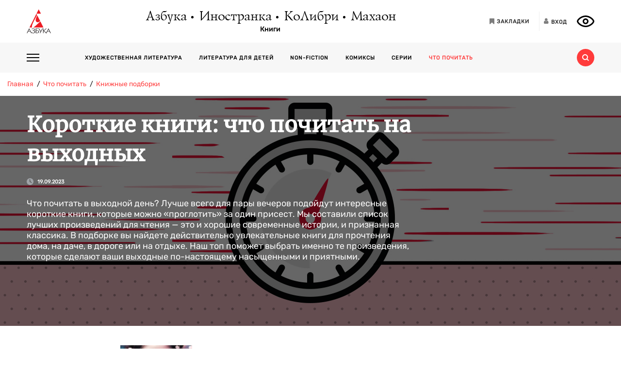

--- FILE ---
content_type: text/html; charset=utf-8
request_url: https://azbooka.ru/articles/korotkie-knigi-chto-mozhno-prochest-za-vykhodnye
body_size: 26051
content:
<!DOCTYPE html>
<html lang="ru">
<head>
    <meta http-equiv="X-UA-Compatible" content="IE=edge,chrome=1">
    <meta charset="utf-8">
    <link rel="icon" href="/favicon.ico">
    <link rel="icon" href="/favicon.svg" type="image/svg+xml">
    <link rel="apple-touch-icon" href="/favicon_180x180.png">
    <meta name="viewport" content="width=device-width,height=device-height initial-scale=1.0, minimum-scale=1.0, maximum-scale=1.0">
    <title data-rh="true">Короткие интересные книги: что почитать на выходных | Издательство «Азбука»</title><meta data-rh="true" http-equiv="Content-Type" content="text/html; charset=utf-8"/><meta data-rh="true" name="description" content="Интересные короткие книги, которые подойдут для отдыха или дороги. В подборке книг от издательства «Азбука» вы найдете как признанную классику, так и лучшие новые произведения. Хотите выбрать что-то особенное для чтения? Мы собрали для вас топ изданий, среди которых легко найти самые лучшие книги для прочтения."/><meta data-rh="true" property="og:type" content="website"/><meta data-rh="true" property="og:locale" content="ru_RU"/><meta data-rh="true" property="og:site_name" content="Azbooka.ru"/><meta data-rh="true" property="og:image" content="https://api.azbooka.ru/upload/iblock/22a/h4093x5n72iurie00c6w2jjgcng6zbqb.jpg"/><meta data-rh="true" property="og:description" content="Интересные короткие книги, которые подойдут для отдыха или дороги. В подборке книг от издательства «Азбука» вы найдете как признанную классику, так и лучшие новые произведения. Хотите выбрать что-то особенное для чтения? Мы собрали для вас топ изданий, среди которых легко найти самые лучшие книги для прочтения."/><meta data-rh="true" property="og:title" content="Короткие интересные книги: что почитать на выходных | Издательство «Азбука»"/><meta data-rh="true" property="og:url" content="https://azbooka.ru/articles/korotkie-knigi-chto-mozhno-prochest-za-vykhodnye"/><meta data-rh="true" property="og:image:width" content="1020"/><meta data-rh="true" property="og:image:height" content="560"/><meta data-rh="true" name="copyright" lang="ru" content="Издательство АЗБУКА"/><link data-rh="true" rel="image_src" href="https://api.azbooka.ru/upload/iblock/22a/h4093x5n72iurie00c6w2jjgcng6zbqb.jpg"/><link data-rh="true" rel="canonical" href="https://azbooka.ru/articles/korotkie-knigi-chto-mozhno-prochest-za-vykhodnye"/>
    <link href="https://cdnjs.cloudflare.com/ajax/libs/Swiper/4.3.5/css/swiper.min.css" rel="stylesheet">
    <link href="/fonts/stylesheet.css" rel="stylesheet">
    <link rel="stylesheet" type="text/css" href="/css/desktop.77acd29f.css">
    <!-- VK pixel -->
    <script type="text/javascript">!function(){var t=document.createElement("script");t.type="text/javascript",t.async=!0,t.src="https://vk.com/js/api/openapi.js?162",t.onload=function(){VK.Retargeting.Init("VK-RTRG-420760-aGoUp"),VK.Retargeting.Hit()},document.head.appendChild(t)}();</script><noscript><img src="https://vk.com/rtrg?p=VK-RTRG-420760-aGoUp" style="position:fixed; left:-999px;" alt=""/></noscript>
    <!-- Top.Mail.Ru counter -->
    <script type="text/javascript">
        var _tmr = window._tmr || (window._tmr = []);
        _tmr.push({id: "3292093", type: "pageView", start: (new Date()).getTime()});
        (function (d, w, id) {
            if (d.getElementById(id)) return;
            var ts = d.createElement("script"); ts.type = "text/javascript"; ts.async = true; ts.id = id;
            ts.src = "https://top-fwz1.mail.ru/js/code.js";
            var f = function () {var s = d.getElementsByTagName("script")[0]; s.parentNode.insertBefore(ts, s);};
            if (w.opera == "[object Opera]") { d.addEventListener("DOMContentLoaded", f, false); } else { f(); }
        })(document, window, "tmr-code");
    </script>
    <noscript><div><img src="https://top-fwz1.mail.ru/counter?id=3292093;js=na" style="position:absolute;left:-9999px;" alt="Top.Mail.Ru" /></div></noscript>
    <!-- /Top.Mail.Ru counter -->
    <script src="https://yastatic.net/share2/share.js" async></script>
    <!-- Yandex.Metrika counter -->
    <script type="text/javascript" >
      (function(m,e,t,r,i,k,a){m[i]=m[i]||function(){(m[i].a=m[i].a||[]).push(arguments)};
        m[i].l=1*new Date();
        for (var j = 0; j < document.scripts.length; j++) {if (document.scripts[j].src === r) { return; }}
        k=e.createElement(t),a=e.getElementsByTagName(t)[0],k.async=1,k.src=r,a.parentNode.insertBefore(k,a)})
      (window, document, "script", "https://mc.yandex.ru/metrika/tag.js", "ym");

      ym(48824048, "init", {
        clickmap:true,
        trackLinks:true,
        accurateTrackBounce:true,
        webvisor:true
      });
    </script>
    <noscript><div><img src="https://mc.yandex.ru/watch/48824048" style="position:absolute; left:-9999px;" alt="" /></div></noscript>
    <!-- /Yandex.Metrika counter -->
</head>
<body>
<div id="root"><div><header class="JsutAqD7" itemscope="" itemType="http://schema.org/WPHeader"><meta itemProp="headline" content="Издательство АЗБУКА»"/><meta itemProp="description" content="Издательство АЗБУКА — одно из крупнейших издательств в России. Ежегодно выпускает более 100 книжных серий и отдельных проектов. В издательскую группу «Издательство АЗБУКА» входят четыре издательства: «Азбука», «Иностранка», «КоЛибри» и «Махаон». Поможем выбрать книгу, с которой можно с удовольствием и пользой провести время!"/><div class="eD3Zu5rZ dMneq7x0"><div class="lBYu8xOB"><a rel="noreferrer" class="_2WKFuRlb" href="/"></a><div class="JrRlFVMc"><div><div class="_1p4MtjAL" itemscope="" itemType="https://schema.org/Organization"><a itemProp="logo" href="/catalog/azbuka/">Азбука</a><a itemProp="logo" href="/catalog/inostranka/">Иностранка</a><a itemProp="logo" href="/catalog/kolibri/">КоЛибри</a><a itemProp="logo" href="/catalog/makhaon/">Махаон</a></div><a class="fFwSTD01" href="/catalog/">Книги</a></div></div><div class=" _2PiV0czx _1fezsTFJ"><a class="_1sfggujW" href="/favorites/"><span aria-hidden="true" class="fa fa-bookmark"></span><span class="_20Lflpzk">Закладки</span></a><button type="button" class="_2145rhW0"><span aria-hidden="true" class="fa fa-user"></span><span class="_1IPHGIc1">Вход</span></button><button type="button" class="oHZK99I9" aria-label="Открыть панель версии для слабовидящих" aria-controls="accessibility-panel"></button></div></div></div><div class="_3KSdNejT"><div class="eD3Zu5rZ"><div class="_37lk4s3n"><div class="_2zyUWpFb"><div class="_18OOmH2Q"><span></span></div><div><nav class="_1kGJsbjJ" itemscope="" itemType="http://schema.org/SiteNavigationElement"><ul class="_2bND0g_b"><li><a class="_11jJzfQc" itemProp="url" href="/">Главная</a></li><li class="_1F8CCvBT"><div class="_3JY41aDK"><img loading="lazy" src="/images/arr-down-black.svg" alt="" class=""/></div><a itemProp="url" class="_11jJzfQc" href="/catalog/">Книги</a><ul class="_2RAlpQO_"><li class="_1F8CCvBT"><div class="_3JY41aDK"><img loading="lazy" src="/images/arr-down-black.svg" alt="" class=""/></div><a class="_11jJzfQc" itemProp="url" href="/catalog/all/khudozhestvennaya-literatura-f6388209/">Художественная литература</a><ul class="_2RAlpQO_"><li><a class="_11jJzfQc" itemProp="url" href="/catalog/all/khudozhestvennaya-literatura-f6388209/novinki/">Новинки художественной литературы</a></li><li><a class="_11jJzfQc" itemProp="url" href="/catalog/all/khudozhestvennaya-literatura-f6388209/skoro-khudozhestvennaya-literatura/">Скоро: художественная литература</a></li><li><a class="_11jJzfQc" itemProp="url" href="/catalog/all/khudozhestvennaya-literatura-f6388209/azbuka-klassika-fbc27273/">Азбука-классика</a></li><li><a class="_11jJzfQc" itemProp="url" href="/catalog/all/khudozhestvennaya-literatura-f6388209/detektivy-i-trillery-a7235ba5/">Детективы и триллеры</a></li><li><a class="_11jJzfQc" itemProp="url" href="/catalog/all/khudozhestvennaya-literatura-f6388209/zarubezhnaya-literatura-d6e8ae3d/">Зарубежная литература</a></li><li><a class="_11jJzfQc" itemProp="url" href="/catalog/all/khudozhestvennaya-literatura-f6388209/russkaya-literatura-503c5fb5/">Русская литература</a></li><li><a class="_11jJzfQc" itemProp="url" href="/catalog/all/khudozhestvennaya-literatura-f6388209/fantastika-fentezi-11e0cde3/">Фантастика/Фэнтези</a></li></ul></li><li class="_1F8CCvBT"><div class="_3JY41aDK"><img loading="lazy" src="/images/arr-down-black.svg" alt="" class=""/></div><a class="_11jJzfQc" itemProp="url" href="/catalog/all/literatura-dlya-detey-f1d869b1/">Литература для детей</a><ul class="_2RAlpQO_"><li><a class="_11jJzfQc" itemProp="url" href="/catalog/all/literatura-dlya-detey-f1d869b1/skoro-literatura-dlya-detey/">Скоро: литература для детей</a></li><li><a class="_11jJzfQc" itemProp="url" href="/catalog/all/literatura-dlya-detey-f1d869b1/novye-knigi-dlya-detey/">Новые книги для детей</a></li><li><a class="_11jJzfQc" itemProp="url" href="/catalog/all/literatura-dlya-detey-f1d869b1/dlya-samyh-malenkih/">Для самых маленьких (0-3)</a></li><li><a class="_11jJzfQc" itemProp="url" href="/catalog/all/literatura-dlya-detey-f1d869b1/detskaya-hudozhestvennaya-literatura/">Детская художественная литература</a></li><li><a class="_11jJzfQc" itemProp="url" href="/catalog/all/literatura-dlya-detey-f1d869b1/razvivayushchaya-literatura-dlya-detej/">Развивающая и познавательная литература</a></li><li><a class="_11jJzfQc" itemProp="url" href="/catalog/all/literatura-dlya-detey-f1d869b1/detskoe-tvorchestvo-i-dosug/">Детское творчество и досуг</a></li><li><a class="_11jJzfQc" itemProp="url" href="/catalog/all/literatura-dlya-detey-f1d869b1/ehnciklopedii-dlya-detej/">Энциклопедии</a></li><li><a class="_11jJzfQc" itemProp="url" href="/catalog/all/literatura-dlya-detey-f1d869b1/knigi-dlya-roditeley/">Книги для родителей</a></li></ul></li><li class="_1F8CCvBT"><div class="_3JY41aDK"><img loading="lazy" src="/images/arr-down-black.svg" alt="" class=""/></div><a class="_11jJzfQc" itemProp="url" href="/catalog/all/non-fiction-027b11fd/">Non-fiction</a><ul class="_2RAlpQO_"><li><a class="_11jJzfQc" itemProp="url" href="/catalog/all/non-fiction-027b11fd/novinki-non-fiction/">Новинки non-fiction</a></li><li><a class="_11jJzfQc" itemProp="url" href="/catalog/all/non-fiction-027b11fd/skoro-non-fiction/">Скоро: non-fiction</a></li><li><a class="_11jJzfQc" itemProp="url" href="/catalog/all/non-fiction-027b11fd/azbuka-klassika-non-fiction-acb64bdf/">Азбука-Классика. Non-fiction</a></li><li><a class="_11jJzfQc" itemProp="url" href="/catalog/all/non-fiction-027b11fd/biznes-knigi-c14faa84/">Бизнес-книги</a></li><li><a class="_11jJzfQc" itemProp="url" href="/catalog/all/non-fiction-027b11fd/biografii-i-memuary-94198ee8/">Биографии и мемуары</a></li><li><a class="_11jJzfQc" itemProp="url" href="/catalog/all/non-fiction-027b11fd/istoriya-3abd18a3/">История</a></li><li><a class="_11jJzfQc" itemProp="url" href="/catalog/all/non-fiction-027b11fd/kulinariya-cfe66e93/">Кулинария</a></li><li><a class="_11jJzfQc" itemProp="url" href="/catalog/all/non-fiction-027b11fd/kultura-i-iskusstvo-bb8ba6dc/">Культура и искусство</a></li><li><a class="_11jJzfQc" itemProp="url" href="/catalog/all/non-fiction-027b11fd/nauchno-populyarnye-knigi-f03ee227/">Научно-популярные книги</a></li><li><a class="_11jJzfQc" itemProp="url" href="/catalog/all/non-fiction-027b11fd/samorazvitie-lichnostnyy-rost-42c07505/">Саморазвитие, личностный рост</a></li><li><a class="_11jJzfQc" itemProp="url" href="/catalog/all/non-fiction-027b11fd/stil-zhizni-0aab2e90/">Стиль жизни</a></li><li><a class="_11jJzfQc" itemProp="url" href="/catalog/all/non-fiction-027b11fd/tvorchestvo-b8f1d6cb/">Творчество</a></li></ul></li><li class="_1F8CCvBT"><div class="_3JY41aDK"><img loading="lazy" src="/images/arr-down-black.svg" alt="" class=""/></div><a class="_11jJzfQc" itemProp="url" href="/catalog/all/komiksy-abdc59bc/">Комиксы</a><ul class="_2RAlpQO_"><li><a class="_11jJzfQc" itemProp="url" href="/catalog/all/komiksy-abdc59bc/novye-komiksy/">Новые комиксы и манга</a></li><li><a class="_11jJzfQc" itemProp="url" href="/catalog/all/komiksy-abdc59bc/skoro-komiksy/">Скоро: комиксы и манга</a></li><li><a class="_11jJzfQc" itemProp="url" href="/catalog/all/komiksy-abdc59bc/dc-comics-3c0f9a29/">DC Comics</a></li><li><a class="_11jJzfQc" itemProp="url" href="/catalog/all/komiksy-abdc59bc/komiksy-c7d18f9a/">Комиксы</a></li><li><a class="_11jJzfQc" itemProp="url" href="/catalog/all/komiksy-abdc59bc/manga-2234b95a/">Манга</a></li></ul></li><li class="_1F8CCvBT"><a class="_11jJzfQc" itemProp="url" href="/catalog/all/arkhiv-d5beb4bc/">Архив</a><ul class="_2RAlpQO_"></ul></li></ul></li><li><a class="_11jJzfQc" itemProp="url" href="/authors/">Наши авторы</a></li><li><a class="_11jJzfQc" itemProp="url" href="/series/">Серии</a></li><li><a class="_11jJzfQc" itemProp="url" href="/buybooks/">Где купить</a></li><li><a class="_11jJzfQc" itemProp="url" href="/articles/">Что почитать</a></li><li><a class="_11jJzfQc" itemProp="url" href="/news/">Новости</a></li><li><a class="_11jJzfQc" itemProp="url" href="/about/">О нас</a></li><li><a class="_11jJzfQc" itemProp="url" href="/newauthors/">Новым авторам</a></li><li><a class="_11jJzfQc" itemProp="url" href="/libraries/">Библиотекам</a></li><li><a class="_11jJzfQc" href="https://certification.atticus-group.ru/" target="_blank" rel="nofollow noopener noreferrer" itemProp="url">Сертификация</a></li></ul><div class=" _2PiV0czx _1fezsTFJ"><a class="_1sfggujW" href="/favorites/"><span aria-hidden="true" class="fa fa-bookmark"></span><span class="_20Lflpzk">Закладки</span></a><button type="button" class="_2145rhW0"><span aria-hidden="true" class="fa fa-user"></span><span class="_1IPHGIc1">Вход</span></button><button type="button" class="oHZK99I9" aria-label="Открыть панель версии для слабовидящих" aria-controls="accessibility-panel"></button></div></nav></div></div><div class="_Rp3ssbh"><a class="_1fxfwRgm _3aWGo50V _26GtNnR5" href="/catalog/">Каталог</a><div class="u_hJFg86"><a class="_1fxfwRgm _3aWGo50V" href="/catalog/all/khudozhestvennaya-literatura-f6388209/">Художественная литература</a></div><div class="u_hJFg86"><a class="_1fxfwRgm _3aWGo50V" href="/catalog/all/literatura-dlya-detey-f1d869b1/">Литература для детей</a></div><div class="u_hJFg86"><a class="_1fxfwRgm _3aWGo50V" href="/catalog/all/non-fiction-027b11fd/">Non-fiction</a></div><div class="u_hJFg86"><a class="_1fxfwRgm _3aWGo50V" href="/catalog/all/komiksy-abdc59bc/">Комиксы</a></div><a class="_1fxfwRgm _3aWGo50V _21M4q9sw" href="/authors/">Наши авторы</a><a class="_1fxfwRgm _3aWGo50V _3sdBXThh" href="/series/">Серии</a><a aria-current="page" class="_1fxfwRgm _3aWGo50V _2BEoGC5t _2RW3Fkct _17cBFc1l" href="/articles/">Что почитать</a></div><div class="_3OsRxMlR"><div class="_2kQ2fobG"><form><div class="_1ckvdC0a"><input type="text" placeholder="Введите ваш запрос" name="search" required="" value="" class=""/></div></form><button type="button" class=""><svg width="14" height="14" viewBox="0 0 14 14" version="1.1"><path id="path0_fill" fill-rule="evenodd" fill="#FF3B3B" d="M 10.8496 9.5343C 11.5742 8.54297 12 7.32141 12 6C 12 2.68628 9.31445 0 6 0C 2.68555 0 0 2.68628 0 6C 0 9.31372 2.68555 12 6 12C 7.32227 12 8.54297 11.5729 9.53516 10.849L 9.6582 10.9723L 12.0273 13.3425L 12.6855 14L 14 12.6852L 13.3418 12.0277L 10.9727 9.65747L 10.8496 9.5343ZM 6 10C 8.20898 10 10 8.20911 10 6C 10 3.79089 8.20898 2 6 2C 3.79102 2 2 3.79089 2 6C 2 8.20911 3.79102 10 6 10Z"></path></svg></button></div><div class="_2Ixr5OS1"><div><div class="_31E6KRrR">Ничего не найдено</div><p>Попробуйте изменить запрос</p></div></div></div></div></div></div></header><div itemscope="" itemType="https://schema.org/Article"><div class="_24vhRgpc"><div class="_29twt3-L"><ol class="jqgfgB7g" itemscope="" itemType="https://schema.org/BreadcrumbList"><li class="_5U25YXII" itemProp="itemListElement" itemscope="" itemType="https://schema.org/ListItem"><a itemProp="item" class="_3_l-2Gi4" href="/"><span itemProp="name">Главная</span><meta itemProp="url" content="/"/></a><meta itemProp="position" content="1"/></li><li class="_5U25YXII" itemProp="itemListElement" itemscope="" itemType="https://schema.org/ListItem"><a itemProp="item" class="_3_l-2Gi4" href="/articles/"><span itemProp="name">Что почитать</span><meta itemProp="url" content="/articles/"/></a><meta itemProp="position" content="2"/></li><li class="_5U25YXII" itemProp="itemListElement" itemscope="" itemType="https://schema.org/ListItem"><a itemProp="item" class="_3_l-2Gi4" href="/articles/?type=books"><span itemProp="name">Книжные подборки</span><meta itemProp="url" content="/articles/?type=books"/></a><meta itemProp="position" content="3"/></li><li class="_5U25YXII" itemProp="itemListElement" itemscope="" itemType="https://schema.org/ListItem"><span itemProp="item"><span itemProp="name ">✍Короткие книги: что почитать на выходных</span></span><meta itemProp="position" content="4"/></li></ol></div></div><div class="_12p98vcx" style="background-image:url(https://api.azbooka.ru/upload/iblock/a5b/clel70e3qkfvlwafoqcch2cscyf5dqz2.jpg)"><meta itemProp="image" content="https://api.azbooka.ru/upload/iblock/a5b/clel70e3qkfvlwafoqcch2cscyf5dqz2.jpg"/><div class="eD3Zu5rZ _1zEQg4Mn"><div class="_3C_Wl16i"><div class="_2ck_vriR"><div class="_3eBjzcoM"><h1 class="_1i6kKB1n" itemProp="name">Короткие книги: что почитать на выходных</h1><meta itemProp="headline" content="Короткие книги: что почитать на выходных"/><div class="_1zc3uJ22"><span><span class="_26Ucwo3P"><svg width="14" height="14" viewBox="0 0 14 14" version="1.1"><path id="path0_fill" fill-rule="evenodd" fill="#9FA3A7" d="M 7 0C 3.12731 0 0 3.12731 0 7C 0 10.8727 3.12731 14 7 14C 10.8727 14 14 10.8727 14 7C 14 3.12731 10.8727 0 7 0ZM 10.0956 10.0949L 6.36871 7.98843C 6.30389 7.93981 6.23908 7.8912 6.17426 7.82639C 5.94741 7.59954 5.83398 7.29167 5.83398 7L 5.83398 1.75L 7.00065 1.75L 8.0701 6.41667L 10.9219 9.26852L 10.0956 10.0949Z"></path></svg></span> <time itemProp="datePublished" dateTime="2023-09-19T18:36:00+03:00">19.09.2023</time><meta itemProp="dateModified" content="2025-10-23T12:36:09+03:00"/></span></div><div itemProp="description" class="_1rUPOV8a">Что почитать в выходной день? Лучше всего для пары вечеров подойдут интересные короткие книги, которые можно «проглотить» за один присест. Мы составили список лучших произведений для чтения — это и хорошие современные истории, и признанная классика. В подборке вы найдете действительно увлекательные книги для прочтения дома, на даче, в дороге или на отдыхе. Наш топ поможет выбрать именно те произведения, которые сделают ваши выходные по-настоящему насыщенными и приятными.</div><div><div class="_3wAkmlxJ oiSORAJ9"><div data-bare="true"></div></div></div><figure class="Ybif22vc"></figure></div></div></div></div></div><div class="eD3Zu5rZ"><div class="tkBajQBF"><ul class="_3dFCBWdb"><li class="HzCVSfER" itemscope="" itemType="https://schema.org/Book"><div class="_16HlVEY3">1</div><div class="_2uFFzrpn"><a itemProp="url" href="/books/boginya"><img loading="lazy" src="https://api.azbooka.ru/upload/resize_cache/iblock/bea/172_270_240cd750bba9870f18aada2478b24840a/xos08rmn5yj0njy1b7w822u5c15auyhd.jpg" alt="Богиня" title="Богиня" itemProp="image"/></a></div><div class="_2O9nb3_9"><a class="eLee5036" itemProp="url" href="/books/boginya"><h3>Богиня</h3></a><div class="_2AIjOnwd" itemProp="description">Юкио Мисима — один из самых заметных японских писателей XX века, автор, чьи произведения соединяют изысканную художественную форму и глубокие философские размышления. Его короткий роман «Богиня» — прекрасная возможность познакомиться с творчеством мастера в камерном, но выразительном формате.<br>
 <br>
 В центре истории — отец семейства, одержимый стремлением превратить сначала свою жену, а затем дочь в воплощение идеальной красоты. Его желание создать совершенный образ заставляет героев — и вместе с ними читателей — задуматься о природе страсти, иллюзий и человеческой одержимости.<br>
 <br>
«Богиня» — это тонкое исследование отношений, в которых граница между реальностью и фантазией стирается, а красота превращается в испытание. Книга, несмотря на свой небольшой объем, оставляет яркий след и позволяет почувствовать уникальный стиль Мисимы, где художественный текст способен стать поводом для серьезного размышления о человеческой природе.</div></div></li><li class="HzCVSfER" itemscope="" itemType="https://schema.org/Book"><div class="_16HlVEY3">2</div><div class="_2uFFzrpn"><a itemProp="url" href="/books/sinyaya-kniga-nebo"><img loading="lazy" src="https://api.azbooka.ru/upload/resize_cache/iblock/c2c/172_270_240cd750bba9870f18aada2478b24840a/mkfyqu2ksep3t60jd7xeo8y1od2dnboe.jpg" alt="Синяя книга Нэбо" title="Синяя книга Нэбо" itemProp="image"/></a></div><div class="_2O9nb3_9"><a class="eLee5036" itemProp="url" href="/books/sinyaya-kniga-nebo"><h3>Синяя книга Нэбо</h3></a><div class="_2AIjOnwd" itemProp="description">Манон Стеффан Рос — одна из самых заметных современных валлийских писательниц, обладательница престижной литературной премии Yoto Carnegie Medal. Её роман «Синяя книга Нэбо» — камерное и вместе с тем сильное произведение, которое можно прочесть за несколько вечеров, при этом оно оставляет долгое послевкусие.<br>
 <br>
 Действие книги разворачивается после глобальной катастрофы. Мир рухнул, привычные структуры исчезли. На обломках цивилизации остаются мать с детьми. Их история — это рассказ о выживании, одиночестве и хрупкой надежде. «Синяя книга Нэбо» наполнена тишиной и тревогой постапокалиптического пейзажа. Здесь прошлое и настоящее переплетаются в воспоминаниях, а будущее кажется зыбким и неопределенным.<br>
 <br>
Это книга о человеческой стойкости, материнской любви и силе памяти, которая помогает сохранять человечность даже в самых безысходных обстоятельствах. «Синяя книга Нэбо» заслуживает внимания читателей, ищущих не просто сюжет, а многогранное и вдумчивое художественное высказывание о жизни и её загадках. Ее чтение станет значимым опытом, способным расширить взгляды и задуматься о том, что действительно важно в жизни.</div></div></li><li class="HzCVSfER" itemscope="" itemType="https://schema.org/Book"><div class="_16HlVEY3">3</div><div class="_2uFFzrpn"><a itemProp="url" href="/books/proschanie-s-kotom"><img loading="lazy" src="https://api.azbooka.ru/upload/resize_cache/iblock/a52/172_270_240cd750bba9870f18aada2478b24840a/znkt3qq3lkg8srazm5fku35ugvsjll0d.jpg" alt="Прощание с котом" title="Прощание с котом" itemProp="image"/></a></div><div class="_2O9nb3_9"><a class="eLee5036" itemProp="url" href="/books/proschanie-s-kotom"><h3>Прощание с котом</h3></a><div class="_2AIjOnwd" itemProp="description">Хиро Арикава хорошо известна российским читателям по роману «Хроники странствующего кота», трогательной истории о дружбе, верности и прощании. Продолжая тему отношений человека и животного, писательница снова обращается к ней в книге «Прощание с котом». Этот небольшие по объему, но глубокие по смыслу рассказы можно прочесть за один-два вечера, однако эмоции останутся с вами надолго.<br>
 <br>
 В центре повествования — люди и их кошки. Каждая история — маленькая драма, в которой животное становится символом безусловной любви, поддержки и памяти. Арикава показывает, что питомцы способны быть не только тихими свидетелями повседневной жизни, но и настоящими хранителями человеческой души.<br>
 <br>
«Прощание с котом» — это книга о нежности и благодарности, о том, как животные помогают нам переживать радость и боль, о внутренней силе, которая рождается из простых, но подлинных привязанностей. Это произведение для вдумчивого чтения, которое говорит с читателем о вечных ценностях тихим, но убедительным голосом.</div></div></li><li class="HzCVSfER" itemscope="" itemType="https://schema.org/Book"><div class="_16HlVEY3">4</div><div class="_2uFFzrpn"><a itemProp="url" href="/books/sakyra-lubvi-moy-yaponskiy-kvest"><img loading="lazy" src="https://api.azbooka.ru/upload/resize_cache/iblock/e68/172_270_240cd750bba9870f18aada2478b24840a/d4v0eegzvpiehmo3gg737qe60ug91lit.jpg" alt="Сакура любви. Мой японский квест" title="Сакура любви. Мой японский квест" itemProp="image"/></a></div><div class="_2O9nb3_9"><a class="eLee5036" itemProp="url" href="/books/sakyra-lubvi-moy-yaponskiy-kvest"><h3>Сакура любви. Мой японский квест</h3></a><div class="_2AIjOnwd" itemProp="description">Франсеск Миральес известен как автор, искусно соединяющий художественное повествование с философскими размышлениями. Его книга «Сакура любви. Мой японский квест» открывает читателю не только мир современной Японии, но и глубинные размышления о смысле жизни, гармонии и поиске себя. Это произведение можно отнести к своеобразному жанру духовного путешествия, в котором личная история героя переплетается с культурными и философскими открытиями.<br>
 <br>
 Главный персонаж отправляется в Японию, стремясь понять, что же делает жизнь по-настоящему наполненной. Его путь пролегает через встречи с разными людьми. Он знакомится с японскими традициями, эстетикой и мировоззрением. Символом этого поиска становится сакура — образ преходящей красоты и хрупкости человеческого существования.<br>
 <br>
Миральес не ограничивается романтическим повествованием — он предлагает читателю взглянуть на восточную культуру как на источник мудрости и вдохновения, способный изменить привычное восприятие любви и времени. «Сакура любви. Мой японский квест» — это книга для тех, кто ищет не только интересное чтение, но и внутренние ответы, способные преобразить собственное восприятие жизни.</div></div></li><li class="HzCVSfER" itemscope="" itemType="https://schema.org/Book"><div class="_16HlVEY3">5</div><div class="_2uFFzrpn"><a itemProp="url" href="/books/po-ty-storony-morya"><img loading="lazy" src="https://api.azbooka.ru/upload/resize_cache/iblock/87f/172_270_240cd750bba9870f18aada2478b24840a/56y6bkjytk9vctt1fu3blikkxuvik0ny.jpg" alt="По ту сторону моря" title="По ту сторону моря" itemProp="image"/></a></div><div class="_2O9nb3_9"><a class="eLee5036" itemProp="url" href="/books/po-ty-storony-morya"><h3>По ту сторону моря</h3></a><div class="_2AIjOnwd" itemProp="description">Пол Линч — один из самых ярких современных ирландских писателей, лауреат Букеровской премии 2023 года. Его роман «По ту сторону моря» получил широкое признание критиков и читателей за мощный язык, метафоричность и глубину философского осмысления.

В центре книги — история двух мужчин, оказавшихся в открытом океане после шторма. Их борьба за выживание становится не только физическим испытанием, но и духовным путешествием, где море выступает символом судьбы, вечности и человеческой уязвимости. Линч мастерски сочетает реалистичные детали с притчевой образностью, создавая повествование о надежде, страхе и силе воли.

«По ту сторону моря» — это роман, в котором драма выживания превращается в универсальное размышление о границах человеческой стойкости и о том, что значит оставаться человеком перед лицом безысходности. Книга Полa Линча оставляет глубокий след в душе, напоминая о вечных вопросах бытия.</div></div></li><li class="HzCVSfER" itemscope="" itemType="https://schema.org/Book"><div class="_16HlVEY3">6</div><div class="_2uFFzrpn"><a itemProp="url" href="/books/polyak"><img loading="lazy" src="https://api.azbooka.ru/upload/resize_cache/iblock/9df/172_270_240cd750bba9870f18aada2478b24840a/6d3e7n35b8eajxphzku9trb14xiacwmg.jpg" alt="Поляк" title="Поляк" itemProp="image"/></a></div><div class="_2O9nb3_9"><a class="eLee5036" itemProp="url" href="/books/polyak"><h3>Поляк</h3></a><div class="_2AIjOnwd" itemProp="description">Джон Максвелл Кутзее — лауреат Нобелевской и дважды Букеровской премии, один из крупнейших современных прозаиков. Его новый роман «Поляк» подтверждает статус писателя как мастера тонкой психологической прозы и философского осмысления человеческих отношений.<br>
 <br>
 &nbsp;В центре повествования — встреча пожилого польского пианиста и богатой зрелой женщины, которая становится началом непростой истории о любви, утрате и поиске смысла. Кутзее мастерски исследует не только чувства героев, но и их борьбу с языковыми и культурными барьерами, неизбежностью времени и ограниченностью человеческого существования.<br>
 <br>
«Поляк» — это изящное размышление о хрупкости связи между людьми, о попытке преодолеть одиночество и обрести гармонию там, где, казалось бы, нет места надежде. Строгий и прозрачный стиль Кутзее превращает роман в литературное произведение высокой пробы, оставляющее читателя с ощущением тихого, но глубокого потрясения.</div></div></li><li class="HzCVSfER" itemscope="" itemType="https://schema.org/Book"><div class="_16HlVEY3">7</div><div class="_2uFFzrpn"><a itemProp="url" href="/books/velikiy-getsbi"><img loading="lazy" src="https://api.azbooka.ru/upload/resize_cache/iblock/9eb/172_270_240cd750bba9870f18aada2478b24840a/acwo0j425g708ytnzqj4qmihi1nf1gnk.jpg" alt="Великий Гэтсби" title="Великий Гэтсби" itemProp="image"/></a></div><div class="_2O9nb3_9"><a class="eLee5036" itemProp="url" href="/books/velikiy-getsbi"><h3>Великий Гэтсби</h3></a><div class="_2AIjOnwd" itemProp="description"><p>
	 Фрэнсис Скотт Фицджеральд принадлежит к числу культовых прозаиков ХХ века.&nbsp;Его главный роман <a href="/books/velikiy-getsbi">«Великий Гэтсби»</a>&nbsp;— это&nbsp;искрящаяся история, рассказывающая миру про «ревущие» двадцатые прошлого века и великую «американскую мечту».&nbsp;Образ загадочного главного героя Джея Гэтсби – миллионера, устраивающего шикарные вечеринки и по-донкихотски влюбленного в свою давнюю знакомую Дэйзи, — один из самых ярких в мировой литературе. Несмотря на то, что Фицджеральд описал в романе своих современников и хорошо знакомую атмосферу «века джаза», роман «Великий Гэтсби» — книга вне времени, повествующая о сломанных судьбах и бессмысленности погони человека за недостижимой мечтой.&nbsp;Несмотря на насыщенность событий, всю книгу можно прочесть за пару выходных дней.&nbsp;&nbsp;
</p></div></div></li><li class="HzCVSfER" itemscope="" itemType="https://schema.org/Book"><div class="_16HlVEY3">8</div><div class="_2uFFzrpn"><a itemProp="url" href="/books/zavtrak-u-tiffani-gnmv"><img loading="lazy" src="https://api.azbooka.ru/upload/resize_cache/iblock/35b/172_270_240cd750bba9870f18aada2478b24840a/phha3y6glzlkfumw3rya3bu6vlcxzx81.jpg" alt="Завтрак у Тиффани" title="Завтрак у Тиффани" itemProp="image"/></a></div><div class="_2O9nb3_9"><a class="eLee5036" itemProp="url" href="/books/zavtrak-u-tiffani-gnmv"><h3>Завтрак у Тиффани</h3></a><div class="_2AIjOnwd" itemProp="description"><p>
 <a href="/books/zavtrak-u-tiffani-mdbg">«Завтрак у Тиффани»</a> — самое знаменитое произведение Трумена Капоте, не в последнюю очередь благодаря экранизации книги с Одри Хепберн в главной роли. Главная героиня повести Холли Голайтли – одна из самых ярких и необычных женщин американской литературы. Капоте признавался, что представлял себе Холли немного иначе, когда писал «Завтрак у Тиффани»: по его словам, прототипом главной героини была платиновая блондинка, скорее похожая на Мэрилин Монро. Но во всем мире образ Холли Голайтли ассоциируется в первую очередь именно с Одри Хепберн.&nbsp;
</p>
<p>
	 В «Завтраке у Тиффани» эксцентричную, полную жизни молодую Холли влечет к себе мир богатых людей, сверкающий яркими огнями. Сочетая в себе детскую наивность с чарующим обаянием, она воплощает в себе саму сущность Нью-Йорка — города, в котором мечты лежат на расстоянии вытянутой руки, прямо за стеклом витрины дорого магазина.&nbsp;
</p>
<p>
	 «Завтрак у Тиффани» стоит прочесть за выходные, чтобы наконец-то узнать, чем знаменитое произведение Капоте отличается от не менее знаменитой экранизации.&nbsp;
</p></div></div></li><li class="HzCVSfER" itemscope="" itemType="https://schema.org/Book"><div class="_16HlVEY3">9</div><div class="_2uFFzrpn"><a itemProp="url" href="/books/oskar-i-rozovaya-dama-rzfb"><img loading="lazy" src="https://api.azbooka.ru/upload/resize_cache/iblock/17e/172_270_240cd750bba9870f18aada2478b24840a/ed3wwb2l5lx4csdhcih02im8otr14jsx.jpg" alt="Оскар и Розовая Дама" title="Оскар и Розовая Дама" itemProp="image"/></a></div><div class="_2O9nb3_9"><a class="eLee5036" itemProp="url" href="/books/oskar-i-rozovaya-dama-rzfb"><h3>Оскар и Розовая Дама</h3></a><div class="_2AIjOnwd" itemProp="description"><p>
	 Эрик-Эмманюэль Шмитт – мировая знаменитость, это один из самых читаемых французских писателей. Многие из его романов и повестей небольшие по объему, их будет легко прочесть за выходные. Однако знакомство с творчеством писателя лучше всего начать с его маленького шедевра «Оскар и Розовая Дама», прославившего его во всем мире.&nbsp;
</p>
<p>
 <a href="/books/oskar-i-rozovaya-dama-zedd">«Оскар и Розовая Дама»</a>&nbsp;– это трогательная, красивая и поэтичная философская притча о тяжелобольном мальчике, который пишет письма богу. В смешных, местами грустных, но очень жизнеутверждающих посланиях Оскар рассказывает, как могла бы сложиться его взрослая жизнь. Эта повесть о вдохновляющей силе дружбы, о вере, о ценности абсолютно каждого прожитого дня и о том, как много любви и добра может вместить даже короткая жизнь.
</p></div></div></li></ul><div class="_3wAkmlxJ"><div data-bare="true"></div></div></div><div class="iiuDhqkU"></div><div class="xCuOtsB9"><h2 class="_2hHdGBZY" style="margin-bottom:3rem">Другие подборки</h2><div class="_1KYsCoE3"><div><div class="_2thcVU1I"><div class="_1ZydNjRw"><div class="QYxPM_8D"><div class="_1C8LNo-h"><a href="/articles/10-knig-na-zimu"><div class="_2A_4Amuf">10 книг на зиму</div></a></div><div class="_2NZKX1p-">Зима — волшебное время года, когда так приятно остаться дома, расслабиться с хорошей книгой и забыть о холоде и ветре за окном. Подборка прекрасных книг для чтения зимой, которые помогут создать особое настроение и погрузиться в атмосферу тепла и уюта.</div><a class="_24hexMzQ" href="/articles/10-knig-na-zimu">Подробнее<!-- --> <span class="rZL8s9da"></span></a><div class="_1MxpdLEZ"></div></div><div class="_14gmLEaE" itemscope="" itemType="https://schema.org/Book"><div class="mHYhzuUH _3r7UN5iN"><span aria-hidden="true" class="fa fa-book fa-2x"></span> <span>10 книг</span></div><a href="/articles/10-knig-na-zimu"><img class="_38KB2Af-" src="https://api.azbooka.ru/upload/iblock/38a/38a87f748f6aeee2b279cd12186b7644.jpg" alt="10 книг на зиму" title="10 книг на зиму" itemProp="image"/></a></div></div><div class="_1ZydNjRw"><div class="QYxPM_8D"><div class="_1C8LNo-h"><a href="/articles/chto-pochitat-vesnoy"><div class="_2A_4Amuf">Что почитать весной?</div></a></div><div class="_2NZKX1p-">Весна — прекрасное время, пора легкости и обновления, когда хочется читать книги, наполненные беззаботностью, радостью, любовью и верой в чудо.</div><a class="_24hexMzQ" href="/articles/chto-pochitat-vesnoy">Подробнее<!-- --> <span class="rZL8s9da"></span></a><div class="_1MxpdLEZ"></div></div><div class="_14gmLEaE" itemscope="" itemType="https://schema.org/Book"><div class="mHYhzuUH _3r7UN5iN"><span aria-hidden="true" class="fa fa-book fa-2x"></span> <span>10 книг</span></div><a href="/articles/chto-pochitat-vesnoy"><img class="_38KB2Af-" src="https://api.azbooka.ru/upload/iblock/982/9828a94f4f80974329ed47abd3e57f8c.jpg" alt="Что почитать весной?" title="Что почитать весной?" itemProp="image"/></a></div></div><div class="_1ZydNjRw"><div class="QYxPM_8D"><div class="_1C8LNo-h"><a href="/articles/kakie-novye-detektivy-prochitat"><div class="_2A_4Amuf">Какие новые детективы прочитать</div></a></div><div class="_2NZKX1p-">Подборка из 10 новых детективов, заслуживающих внимания. В этих книгах раскрываются сложные преступления, серьезные происшествия и тщательно продуманные интриги. Ведущие авторы жанра демонстрируют мастерское построение сюжетных линий, которые сплетаются в интересные и глубокие истории. С первой страницы эти детективы погружают читателя в мир увлекательных загадок с особой атмосферой, идеально подходящей для вечернего чтения.</div><a class="_24hexMzQ" href="/articles/kakie-novye-detektivy-prochitat">Подробнее<!-- --> <span class="rZL8s9da"></span></a><div class="_1MxpdLEZ"></div></div><div class="_14gmLEaE" itemscope="" itemType="https://schema.org/Book"><div class="mHYhzuUH _3r7UN5iN"><span aria-hidden="true" class="fa fa-book fa-2x"></span> <span>10 книг</span></div><a href="/articles/kakie-novye-detektivy-prochitat"><img class="_38KB2Af-" src="https://api.azbooka.ru/upload/iblock/375/375387e114e694524693fee769c951b3.jpg" alt="Какие новые детективы прочитать" title="Какие новые детективы прочитать" itemProp="image"/></a></div></div><div class="_1ZydNjRw"><div class="QYxPM_8D"><div class="_1C8LNo-h"><a href="/articles/samye-smeshnye-knigi"><div class="_2A_4Amuf">Самые смешные книги</div></a></div><div class="_2NZKX1p-">Мы составили рейтинг самых смешных книг, которые непременно поднимут вам настроение и заставят смеяться до слез. В список вошли лучшие юмористические произведения – от Ильфа и Петрова до Михаила Зощенко, от Ярослава Гашека до Джерома Клапки Джерома, от Кристофера Бакли и до Тома Хэнкса.</div><a class="_24hexMzQ" href="/articles/samye-smeshnye-knigi">Подробнее<!-- --> <span class="rZL8s9da"></span></a><div class="_1MxpdLEZ"></div></div><div class="_14gmLEaE" itemscope="" itemType="https://schema.org/Book"><div class="mHYhzuUH _3r7UN5iN"><span aria-hidden="true" class="fa fa-book fa-2x"></span> <span>10 книг</span></div><a href="/articles/samye-smeshnye-knigi"><img class="_38KB2Af-" src="https://api.azbooka.ru/upload/iblock/257/257255e9e5ff7193c4108b0cbf8bcf08.jpg" alt="Самые смешные книги" title="Самые смешные книги" itemProp="image"/></a></div></div></div></div></div></div></div></div><footer class="JsutAqD7" itemscope="" itemType="https://schema.org/WPFooter"><div class="eD3Zu5rZ"><div class="_289hvT3W"><div class="_2XH6uWXS"><div><div class="_12T9RFvu"><a href="/catalog/">Книги</a></div><div class="_12T9RFvu"><a href="/articles/">Статьи и подборки</a></div><div class="_12T9RFvu"><a href="/news/">Новости</a></div><div class="_12T9RFvu"><a href="/authors/">Авторы</a></div><div class="_12T9RFvu"><a href="/newauthors/">Новым авторам</a></div><div class="_12T9RFvu"><a href="/libraries/">Библиотекам</a></div><div class="_12T9RFvu"><a href="/series/">Серии</a></div><div class="_12T9RFvu"><a href="/catalog/arkhiv-d5beb4bc/">Архив</a></div></div><div><div class="_12T9RFvu"><a href="/about/">О нас</a></div><div class="_12T9RFvu"><a href="/contacts/">Контакты</a></div><div class="_12T9RFvu"><a href="/buybooks/">Где купить книги</a></div><div class="_12T9RFvu"><a href="https://certification.atticus-group.ru/" target="_blank" rel="nofollow noopener noreferrer">Сертификация</a></div><div class="_12T9RFvu"><a href="/sitemap/">Карта сайта</a></div><div class="_12T9RFvu"><a rel="noreferrer" href="/page/vnimanie-moshenniki/"><img loading="lazy" src="/images/moshenniki.png" alt="Осторожно мошенники" title="Осторожно мошенники"/></a></div></div><div class="_3y0DeXUF"><div class="_12T9RFvu _3cOxLBvm"><span aria-hidden="true" class="fa fa-vk"></span> <a href="https://vk.com/azbooka_books" target="_blank" rel="nofollow noopener noreferrer">VK: Издательство АЗБУКА</a></div><div class="_12T9RFvu _3cOxLBvm"><span aria-hidden="true" class="fa fa-vk"></span> <a href="https://vk.com/azbooka_graphic_novels" target="_blank" rel="nofollow noopener noreferrer">VK: АЗБУКА - Графические романы. Комиксы. Манга</a></div><div class="_12T9RFvu _3cOxLBvm"><span aria-hidden="true" class="fa fa-vk"></span> <a href="https://vk.com/azbooka_machaon" target="_blank" rel="nofollow noopener noreferrer">VK: Книги для детей. Издательства Махаон и Азбука</a></div><div class="_12T9RFvu _3cOxLBvm"><span aria-hidden="true" class="fa fa-vk"></span> <a href="https://vk.com/azbooka_colibri" target="_blank" rel="nofollow noopener noreferrer">VK: АЗБУКА. КОЛИБРИ</a></div><div class="_12T9RFvu _3cOxLBvm"><span aria-hidden="true" class="fa fa-vk"></span> <a href="https://vk.com/azbuka_newpage" target="_blank" rel="nofollow noopener noreferrer">VK: АЗБУКА | New page</a></div><div class="_12T9RFvu _3cOxLBvm"><span aria-hidden="true" class="fa fa-telegram"></span> <a href="https://t.me/azbookaknigogoliki" target="_blank" rel="nofollow noopener noreferrer">АЗБУКА.Книгоголики</a></div><div class="_12T9RFvu _3cOxLBvm"><span aria-hidden="true" class="fa fa-telegram"></span> <a href="https://t.me/azbookacomics" target="_blank" rel="nofollow noopener noreferrer">АЗБУКА: Комиксы. Манга. Маньхуа</a></div><div class="_12T9RFvu _3cOxLBvm"><span aria-hidden="true" class="fa fa-telegram"></span> <a href="https://t.me/azbooka_colibri" target="_blank" rel="nofollow noopener noreferrer">АЗБУКА.КОЛИБРИ</a></div><div class="_12T9RFvu _3cOxLBvm"><span aria-hidden="true" class="fa fa-telegram"></span> <a href="https://t.me/azbuka_newpage" target="_blank" rel="nofollow noopener noreferrer">АЗБУКА | New page</a></div><div class="_12T9RFvu _3cOxLBvm"><span aria-hidden="true" class="fa fa-youtube"></span> <a href="https://www.youtube.com/channel/UCdOsCN_QOtuiOAc9uWfOy3w/" target="_blank" rel="nofollow noopener noreferrer">Youtube</a></div><div class="_12T9RFvu _3cOxLBvm"><span aria-hidden="true" class="fa fa-youtube"></span> <a href="https://www.youtube.com/channel/UCovEKqXKbnbOt9zxfBi-Htw" target="_blank" rel="nofollow noopener noreferrer">Youtube: Комиксы. Манга</a></div><div class="_12T9RFvu _3cOxLBvm"><img class="_2EfNp6ch" src="/images/social/black/zen.svg" alt="Yandex Zen"/><a href="https://zen.yandex.ru/azbooka_atticus" target="_blank" rel="nofollow noopener noreferrer">ДЗЕН</a></div></div></div><div class="_1uJz2MQf"><div><div class="_3TcsCbLD">Подписаться на рассылку</div><div class="_3yW5iI3a"><form class=""><div><div class="_5AhhGjw4"><div class="_1ckvdC0a"><input type="email" placeholder="E-mail" name="email" required="" value="" errors="" class=""/></div></div><div class="_37QJVAQq"><input type="checkbox" name="confirm" required=""/><label for="confirm"><span><span class="KZDHinYi">Нажимая на кнопку<!-- --> <i></i>,<!-- --> <a href="/page/mail/" target="_blank" rel="noreferrer">я соглашаюсь</a> <!-- -->на<!-- --> <a href="/page/personalnye-dannye/" target="_blank" rel="noreferrer">обработку и хранение</a> <!-- -->моих персональных данных</span></span></label></div></div><button class="_2ZbWcxru _3ssFwKVs" type="submit"><span aria-hidden="true" class="fa fa-envelope"></span></button></form></div></div><div class="_2_8k9Ztl"><div class="Bnl7rUDR JsutAqD7"><a href="https://zen.yandex.ru/azbooka_atticus" target="_blank" rel="nofollow noopener noreferrer" class="_2lB58WSW"><img loading="lazy" src="/images/social/zen.svg" alt="Yandex Zen"/></a><a href="https://t.me/azbookaknigogoliki" target="_blank" rel="nofollow noopener noreferrer" class="_2lB58WSW"><span aria-hidden="true" class="fa fa-telegram fa-2x"></span></a><a href="https://vk.com/azbooka_books" target="_blank" rel="nofollow noopener noreferrer" class="_2lB58WSW"><span aria-hidden="true" class="fa fa-vk fa-2x"></span></a><a href="https://www.youtube.com/channel/UCdOsCN_QOtuiOAc9uWfOy3w/" target="_blank" rel="nofollow noopener noreferrer" class="_2lB58WSW"><span aria-hidden="true" class="fa fa-youtube fa-2x"></span></a></div></div></div></div><div class="_1SPuUblf" itemscope="" itemType="https://schema.org/Organization"><div class="_1mBwlwxE"><img src="/images/18.png" alt="18+" title="18+"/></div><div class="_2bbmRto8" itemProp="name">© 2008 –<!-- --> <span itemProp="copyrightYear">2026</span> <!-- -->ООО «Издательство АЗБУКА»</div></div></div></footer></div></div>
<script>window.__INITIAL_DATA__ = {"bookQuotes":{"data":{"quotes":[],"next":null},"empty":true,"isAjax":false},"bannerSubscribeForm":{"subscribeForm":{"formData":{"form":{"email":""},"errors":[],"isSubmitProcess":false,"isSuccess":false},"showPopup":false}},"rewards":{"data":{"awards":{},"next":null},"empty":true,"isAjax":false},"buyBooks":{"data":{},"empty":true,"isAjax":false,"shopType":"offline","townsState":"1","viewShops":[],"search":{"q":""}},"selections":{"readAlso":{"articles":[null],"next":undefined,"empty":false,"isAjax":false},"others":{"articles":[{"name":"10 книг на зиму","code":"10-knig-na-zimu","text":"Зима — волшебное время года, когда так приятно остаться дома, расслабиться с хорошей книгой и забыть о холоде и ветре за окном. Подборка прекрасных книг для чтения зимой, которые помогут создать особое настроение и погрузиться в атмосферу тепла и уюта.","image":"https:\u002F\u002Fapi.azbooka.ru\u002Fupload\u002Fiblock\u002F38a\u002F38a87f748f6aeee2b279cd12186b7644.jpg","count":"10 книг"},{"name":"Что почитать весной?","code":"chto-pochitat-vesnoy","text":"Весна — прекрасное время, пора легкости и обновления, когда хочется читать книги, наполненные беззаботностью, радостью, любовью и верой в чудо.","image":"https:\u002F\u002Fapi.azbooka.ru\u002Fupload\u002Fiblock\u002F982\u002F9828a94f4f80974329ed47abd3e57f8c.jpg","count":"10 книг"},{"name":"Какие новые детективы прочитать","code":"kakie-novye-detektivy-prochitat","text":"Подборка из 10 новых детективов, заслуживающих внимания. В этих книгах раскрываются сложные преступления, серьезные происшествия и тщательно продуманные интриги. Ведущие авторы жанра демонстрируют мастерское построение сюжетных линий, которые сплетаются в интересные и глубокие истории. С первой страницы эти детективы погружают читателя в мир увлекательных загадок с особой атмосферой, идеально подходящей для вечернего чтения.","image":"https:\u002F\u002Fapi.azbooka.ru\u002Fupload\u002Fiblock\u002F375\u002F375387e114e694524693fee769c951b3.jpg","count":"10 книг"},{"name":"Самые смешные книги","code":"samye-smeshnye-knigi","text":"Мы составили рейтинг самых смешных книг, которые непременно поднимут вам настроение и заставят смеяться до слез. В список вошли лучшие юмористические произведения – от Ильфа и Петрова до Михаила Зощенко, от Ярослава Гашека до Джерома Клапки Джерома, от Кристофера Бакли и до Тома Хэнкса.","image":"https:\u002F\u002Fapi.azbooka.ru\u002Fupload\u002Fiblock\u002F257\u002F257255e9e5ff7193c4108b0cbf8bcf08.jpg","count":"10 книг"}],"next":undefined,"empty":false,"isAjax":false}},"booksList":{"data":{"status":404,"message":"Статья не найдена"},"next":"","empty":false,"isAjax":false},"newAuthors":{"data":{},"empty":true,"isAjax":false},"router":{"loaders":{},"isPageLoading":false},"author":{"data":{},"empty":true,"isAjax":false,"code":"","articles":{"data":{"articles":[]},"empty":true,"isAjax":false}},"catalogSection":{"data":{},"empty":true,"isAjax":false},"newAuthorsForm":{"formData":{"form":{"additional_info":"","birth_place":"","name":"","preferred_genres":"","birth_date":"","contacts":"","last_name":"","post_address":"","second_name":"","published_books":"","work_place":"","file":"","publishing_houses":""},"errors":[],"isSubmitProcess":false,"isSuccess":false},"showPopup":false},"helmet":{"data":{"result":true,"page-html-head":{"title":"Короткие интересные книги: что почитать на выходных | Издательство «Азбука»","image":"https:\u002F\u002Fapi.azbooka.ru\u002Fupload\u002Fiblock\u002F22a\u002Fh4093x5n72iurie00c6w2jjgcng6zbqb.jpg","desc":"Интересные короткие книги, которые подойдут для отдыха или дороги. В подборке книг от издательства «Азбука» вы найдете как признанную классику, так и лучшие новые произведения. Хотите выбрать что-то особенное для чтения? Мы собрали для вас топ изданий, среди которых легко найти самые лучшие книги для прочтения.","tags":{"meta":[{"http-equiv":"Content-Type","content":"text\u002Fhtml; charset=utf-8"},{"name":"description","content":"Интересные короткие книги, которые подойдут для отдыха или дороги. В подборке книг от издательства «Азбука» вы найдете как признанную классику, так и лучшие новые произведения. Хотите выбрать что-то особенное для чтения? Мы собрали для вас топ изданий, среди которых легко найти самые лучшие книги для прочтения."},{"property":"og:type","content":"website"},{"property":"og:locale","content":"ru_RU"},{"property":"og:site_name","content":"Azbooka.ru"},{"property":"og:image","content":"https:\u002F\u002Fapi.azbooka.ru\u002Fupload\u002Fiblock\u002F22a\u002Fh4093x5n72iurie00c6w2jjgcng6zbqb.jpg"},{"property":"og:description","content":"Интересные короткие книги, которые подойдут для отдыха или дороги. В подборке книг от издательства «Азбука» вы найдете как признанную классику, так и лучшие новые произведения. Хотите выбрать что-то особенное для чтения? Мы собрали для вас топ изданий, среди которых легко найти самые лучшие книги для прочтения."},{"property":"og:title","content":"Короткие интересные книги: что почитать на выходных | Издательство «Азбука»"},{"property":"og:url","content":"https:\u002F\u002Fazbooka.ru\u002Farticles\u002Fkorotkie-knigi-chto-mozhno-prochest-za-vykhodnye"},{"property":"og:image:width","content":1020},{"property":"og:image:height","content":560}],"link":{"rel":"image_src","href":"https:\u002F\u002Fapi.azbooka.ru\u002Fupload\u002Fiblock\u002F22a\u002Fh4093x5n72iurie00c6w2jjgcng6zbqb.jpg"}},"canonical":"https:\u002F\u002Fazbooka.ru\u002Farticles\u002Fkorotkie-knigi-chto-mozhno-prochest-za-vykhodnye"}},"empty":false,"isAjax":false},"about":{"data":{},"empty":true,"isAjax":false},"connectForm":{"formData":{"form":{"name":"","email":"","text":""},"errors":[],"isSuccess":false,"isSubmitProcess":false},"showPopup":false},"catalogBooksList":{"data":{"books":[{"code":"","image":"","lp":"","name":"","short_text":"","tags":[]},{"code":"","image":"","lp":"","name":"","short_text":"","tags":[]},{"code":"","image":"","lp":"","name":"","short_text":"","tags":[]},{"code":"","image":"","lp":"","name":"","short_text":"","tags":[]},{"code":"","image":"","lp":"","name":"","short_text":"","tags":[]},{"code":"","image":"","lp":"","name":"","short_text":"","tags":[]},{"code":"","image":"","lp":"","name":"","short_text":"","tags":[]},{"code":"","image":"","lp":"","name":"","short_text":"","tags":[]},{"code":"","image":"","lp":"","name":"","short_text":"","tags":[]}],"code":"","section":""},"sortMethod":"date-asc","layout":"grid","page":1,"empty":true,"isAjax":false,"filter":"","articles":{"data":{},"empty":true,"isAjax":false}},"page":{"page":{"data":{},"empty":true,"isAjax":false},"articles":{"data":{"articles":[]},"empty":true,"isAjax":false}},"postDetail":{"data":{"status":200,"postDetail":{"sectionId":"99","img":"https:\u002F\u002Fapi.azbooka.ru\u002Fupload\u002Fiblock\u002Fa5b\u002Fclel70e3qkfvlwafoqcch2cscyf5dqz2.jpg","author":null,"text":"","date":"2023-09-19T18:36:00+03:00","dateModified":"2025-10-23T12:36:09+03:00","smalldesc":"Что почитать в выходной день? Лучше всего для пары вечеров подойдут интересные короткие книги, которые можно «проглотить» за один присест. Мы составили список лучших произведений для чтения — это и хорошие современные истории, и признанная классика. В подборке вы найдете действительно увлекательные книги для прочтения дома, на даче, в дороге или на отдыхе. Наш топ поможет выбрать именно те произведения, которые сделают ваши выходные по-настоящему насыщенными и приятными.","title":"Короткие книги: что почитать на выходных","tags":null,"selectionText":[{"image":"https:\u002F\u002Fapi.azbooka.ru\u002Fupload\u002Fresize_cache\u002Fiblock\u002Fbea\u002F172_270_240cd750bba9870f18aada2478b24840a\u002Fxos08rmn5yj0njy1b7w822u5c15auyhd.jpg","title":"Богиня","customLink":"","text":"Юкио Мисима — один из самых заметных японских писателей XX века, автор, чьи произведения соединяют изысканную художественную форму и глубокие философские размышления. Его короткий роман «Богиня» — прекрасная возможность познакомиться с творчеством мастера в камерном, но выразительном формате.\u003Cbr\u003E\r\n \u003Cbr\u003E\r\n В центре истории — отец семейства, одержимый стремлением превратить сначала свою жену, а затем дочь в воплощение идеальной красоты. Его желание создать совершенный образ заставляет героев — и вместе с ними читателей — задуматься о природе страсти, иллюзий и человеческой одержимости.\u003Cbr\u003E\r\n \u003Cbr\u003E\r\n«Богиня» — это тонкое исследование отношений, в которых граница между реальностью и фантазией стирается, а красота превращается в испытание. Книга, несмотря на свой небольшой объем, оставляет яркий след и позволяет почувствовать уникальный стиль Мисимы, где художественный текст способен стать поводом для серьезного размышления о человеческой природе.","code":"boginya"},{"image":"https:\u002F\u002Fapi.azbooka.ru\u002Fupload\u002Fresize_cache\u002Fiblock\u002Fc2c\u002F172_270_240cd750bba9870f18aada2478b24840a\u002Fmkfyqu2ksep3t60jd7xeo8y1od2dnboe.jpg","title":"Синяя книга Нэбо","customLink":"","text":"Манон Стеффан Рос — одна из самых заметных современных валлийских писательниц, обладательница престижной литературной премии Yoto Carnegie Medal. Её роман «Синяя книга Нэбо» — камерное и вместе с тем сильное произведение, которое можно прочесть за несколько вечеров, при этом оно оставляет долгое послевкусие.\u003Cbr\u003E\r\n \u003Cbr\u003E\r\n Действие книги разворачивается после глобальной катастрофы. Мир рухнул, привычные структуры исчезли. На обломках цивилизации остаются мать с детьми. Их история — это рассказ о выживании, одиночестве и хрупкой надежде. «Синяя книга Нэбо» наполнена тишиной и тревогой постапокалиптического пейзажа. Здесь прошлое и настоящее переплетаются в воспоминаниях, а будущее кажется зыбким и неопределенным.\u003Cbr\u003E\r\n \u003Cbr\u003E\r\nЭто книга о человеческой стойкости, материнской любви и силе памяти, которая помогает сохранять человечность даже в самых безысходных обстоятельствах. «Синяя книга Нэбо» заслуживает внимания читателей, ищущих не просто сюжет, а многогранное и вдумчивое художественное высказывание о жизни и её загадках. Ее чтение станет значимым опытом, способным расширить взгляды и задуматься о том, что действительно важно в жизни.","code":"sinyaya-kniga-nebo"},{"image":"https:\u002F\u002Fapi.azbooka.ru\u002Fupload\u002Fresize_cache\u002Fiblock\u002Fa52\u002F172_270_240cd750bba9870f18aada2478b24840a\u002Fznkt3qq3lkg8srazm5fku35ugvsjll0d.jpg","title":"Прощание с котом","customLink":"","text":"Хиро Арикава хорошо известна российским читателям по роману «Хроники странствующего кота», трогательной истории о дружбе, верности и прощании. Продолжая тему отношений человека и животного, писательница снова обращается к ней в книге «Прощание с котом». Этот небольшие по объему, но глубокие по смыслу рассказы можно прочесть за один-два вечера, однако эмоции останутся с вами надолго.\u003Cbr\u003E\r\n \u003Cbr\u003E\r\n В центре повествования — люди и их кошки. Каждая история — маленькая драма, в которой животное становится символом безусловной любви, поддержки и памяти. Арикава показывает, что питомцы способны быть не только тихими свидетелями повседневной жизни, но и настоящими хранителями человеческой души.\u003Cbr\u003E\r\n \u003Cbr\u003E\r\n«Прощание с котом» — это книга о нежности и благодарности, о том, как животные помогают нам переживать радость и боль, о внутренней силе, которая рождается из простых, но подлинных привязанностей. Это произведение для вдумчивого чтения, которое говорит с читателем о вечных ценностях тихим, но убедительным голосом.","code":"proschanie-s-kotom"},{"image":"https:\u002F\u002Fapi.azbooka.ru\u002Fupload\u002Fresize_cache\u002Fiblock\u002Fe68\u002F172_270_240cd750bba9870f18aada2478b24840a\u002Fd4v0eegzvpiehmo3gg737qe60ug91lit.jpg","title":"Сакура любви. Мой японский квест","customLink":"","text":"Франсеск Миральес известен как автор, искусно соединяющий художественное повествование с философскими размышлениями. Его книга «Сакура любви. Мой японский квест» открывает читателю не только мир современной Японии, но и глубинные размышления о смысле жизни, гармонии и поиске себя. Это произведение можно отнести к своеобразному жанру духовного путешествия, в котором личная история героя переплетается с культурными и философскими открытиями.\u003Cbr\u003E\r\n \u003Cbr\u003E\r\n Главный персонаж отправляется в Японию, стремясь понять, что же делает жизнь по-настоящему наполненной. Его путь пролегает через встречи с разными людьми. Он знакомится с японскими традициями, эстетикой и мировоззрением. Символом этого поиска становится сакура — образ преходящей красоты и хрупкости человеческого существования.\u003Cbr\u003E\r\n \u003Cbr\u003E\r\nМиральес не ограничивается романтическим повествованием — он предлагает читателю взглянуть на восточную культуру как на источник мудрости и вдохновения, способный изменить привычное восприятие любви и времени. «Сакура любви. Мой японский квест» — это книга для тех, кто ищет не только интересное чтение, но и внутренние ответы, способные преобразить собственное восприятие жизни.","code":"sakyra-lubvi-moy-yaponskiy-kvest"},{"image":"https:\u002F\u002Fapi.azbooka.ru\u002Fupload\u002Fresize_cache\u002Fiblock\u002F87f\u002F172_270_240cd750bba9870f18aada2478b24840a\u002F56y6bkjytk9vctt1fu3blikkxuvik0ny.jpg","title":"По ту сторону моря","customLink":"","text":"Пол Линч — один из самых ярких современных ирландских писателей, лауреат Букеровской премии 2023 года. Его роман «По ту сторону моря» получил широкое признание критиков и читателей за мощный язык, метафоричность и глубину философского осмысления.\r\n\r\nВ центре книги — история двух мужчин, оказавшихся в открытом океане после шторма. Их борьба за выживание становится не только физическим испытанием, но и духовным путешествием, где море выступает символом судьбы, вечности и человеческой уязвимости. Линч мастерски сочетает реалистичные детали с притчевой образностью, создавая повествование о надежде, страхе и силе воли.\r\n\r\n«По ту сторону моря» — это роман, в котором драма выживания превращается в универсальное размышление о границах человеческой стойкости и о том, что значит оставаться человеком перед лицом безысходности. Книга Полa Линча оставляет глубокий след в душе, напоминая о вечных вопросах бытия.","code":"po-ty-storony-morya"},{"image":"https:\u002F\u002Fapi.azbooka.ru\u002Fupload\u002Fresize_cache\u002Fiblock\u002F9df\u002F172_270_240cd750bba9870f18aada2478b24840a\u002F6d3e7n35b8eajxphzku9trb14xiacwmg.jpg","title":"Поляк","customLink":"","text":"Джон Максвелл Кутзее — лауреат Нобелевской и дважды Букеровской премии, один из крупнейших современных прозаиков. Его новый роман «Поляк» подтверждает статус писателя как мастера тонкой психологической прозы и философского осмысления человеческих отношений.\u003Cbr\u003E\r\n \u003Cbr\u003E\r\n &nbsp;В центре повествования — встреча пожилого польского пианиста и богатой зрелой женщины, которая становится началом непростой истории о любви, утрате и поиске смысла. Кутзее мастерски исследует не только чувства героев, но и их борьбу с языковыми и культурными барьерами, неизбежностью времени и ограниченностью человеческого существования.\u003Cbr\u003E\r\n \u003Cbr\u003E\r\n«Поляк» — это изящное размышление о хрупкости связи между людьми, о попытке преодолеть одиночество и обрести гармонию там, где, казалось бы, нет места надежде. Строгий и прозрачный стиль Кутзее превращает роман в литературное произведение высокой пробы, оставляющее читателя с ощущением тихого, но глубокого потрясения.","code":"polyak"},{"image":"https:\u002F\u002Fapi.azbooka.ru\u002Fupload\u002Fresize_cache\u002Fiblock\u002F9eb\u002F172_270_240cd750bba9870f18aada2478b24840a\u002Facwo0j425g708ytnzqj4qmihi1nf1gnk.jpg","title":"Великий Гэтсби","customLink":"","text":"\u003Cp\u003E\r\n\t Фрэнсис Скотт Фицджеральд принадлежит к числу культовых прозаиков ХХ века.&nbsp;Его главный роман \u003Ca href=\"\u002Fbooks\u002Fvelikiy-getsbi\"\u003E«Великий Гэтсби»\u003C\u002Fa\u003E&nbsp;— это&nbsp;искрящаяся история, рассказывающая миру про «ревущие» двадцатые прошлого века и великую «американскую мечту».&nbsp;Образ загадочного главного героя Джея Гэтсби – миллионера, устраивающего шикарные вечеринки и по-донкихотски влюбленного в свою давнюю знакомую Дэйзи, — один из самых ярких в мировой литературе. Несмотря на то, что Фицджеральд описал в романе своих современников и хорошо знакомую атмосферу «века джаза», роман «Великий Гэтсби» — книга вне времени, повествующая о сломанных судьбах и бессмысленности погони человека за недостижимой мечтой.&nbsp;Несмотря на насыщенность событий, всю книгу можно прочесть за пару выходных дней.&nbsp;&nbsp;\r\n\u003C\u002Fp\u003E","code":"velikiy-getsbi"},{"image":"https:\u002F\u002Fapi.azbooka.ru\u002Fupload\u002Fresize_cache\u002Fiblock\u002F35b\u002F172_270_240cd750bba9870f18aada2478b24840a\u002Fphha3y6glzlkfumw3rya3bu6vlcxzx81.jpg","title":"Завтрак у Тиффани","customLink":"","text":"\u003Cp\u003E\r\n \u003Ca href=\"\u002Fbooks\u002Fzavtrak-u-tiffani-mdbg\"\u003E«Завтрак у Тиффани»\u003C\u002Fa\u003E — самое знаменитое произведение Трумена Капоте, не в последнюю очередь благодаря экранизации книги с Одри Хепберн в главной роли. Главная героиня повести Холли Голайтли – одна из самых ярких и необычных женщин американской литературы. Капоте признавался, что представлял себе Холли немного иначе, когда писал «Завтрак у Тиффани»: по его словам, прототипом главной героини была платиновая блондинка, скорее похожая на Мэрилин Монро. Но во всем мире образ Холли Голайтли ассоциируется в первую очередь именно с Одри Хепберн.&nbsp;\r\n\u003C\u002Fp\u003E\r\n\u003Cp\u003E\r\n\t В «Завтраке у Тиффани» эксцентричную, полную жизни молодую Холли влечет к себе мир богатых людей, сверкающий яркими огнями. Сочетая в себе детскую наивность с чарующим обаянием, она воплощает в себе саму сущность Нью-Йорка — города, в котором мечты лежат на расстоянии вытянутой руки, прямо за стеклом витрины дорого магазина.&nbsp;\r\n\u003C\u002Fp\u003E\r\n\u003Cp\u003E\r\n\t «Завтрак у Тиффани» стоит прочесть за выходные, чтобы наконец-то узнать, чем знаменитое произведение Капоте отличается от не менее знаменитой экранизации.&nbsp;\r\n\u003C\u002Fp\u003E","code":"zavtrak-u-tiffani-gnmv"},{"image":"https:\u002F\u002Fapi.azbooka.ru\u002Fupload\u002Fresize_cache\u002Fiblock\u002F17e\u002F172_270_240cd750bba9870f18aada2478b24840a\u002Fed3wwb2l5lx4csdhcih02im8otr14jsx.jpg","title":"Оскар и Розовая Дама","customLink":"","text":"\u003Cp\u003E\r\n\t Эрик-Эмманюэль Шмитт – мировая знаменитость, это один из самых читаемых французских писателей. Многие из его романов и повестей небольшие по объему, их будет легко прочесть за выходные. Однако знакомство с творчеством писателя лучше всего начать с его маленького шедевра «Оскар и Розовая Дама», прославившего его во всем мире.&nbsp;\r\n\u003C\u002Fp\u003E\r\n\u003Cp\u003E\r\n \u003Ca href=\"\u002Fbooks\u002Foskar-i-rozovaya-dama-zedd\"\u003E«Оскар и Розовая Дама»\u003C\u002Fa\u003E&nbsp;– это трогательная, красивая и поэтичная философская притча о тяжелобольном мальчике, который пишет письма богу. В смешных, местами грустных, но очень жизнеутверждающих посланиях Оскар рассказывает, как могла бы сложиться его взрослая жизнь. Эта повесть о вдохновляющей силе дружбы, о вере, о ценности абсолютно каждого прожитого дня и о том, как много любви и добра может вместить даже короткая жизнь.\r\n\u003C\u002Fp\u003E","code":"oskar-i-rozovaya-dama-rzfb"}],"imgsource":""}},"code":"korotkie-knigi-chto-mozhno-prochest-za-vykhodnye","empty":false,"isAjax":false},"test":{"form":{},"mainPage":{},"isAjax":false,"testComplete":false,"empty":true,"testResult":{},"testAnswer":"","startTest":false,"testQuestion":""},"contacts":{"data":[],"empty":true,"isAjax":false},"comments":{"commentsList":{"status":400,"message":"Нет методов для обработки: Comments [v1]"},"commentsText":{"text":""},"empty":false,"isAjax":false},"quotes":{"data":{"quotes":{},"next":null},"empty":true,"isAjax":false},"bookCard":{"bookExtend":{"data":{"shopLinks":[],"pictures":[]},"empty":true,"isAjax":false},"form":{"email":"","errors":[],"status":""},"bookArticles":{"data":{},"empty":true,"isAjax":false},"isAjax":false,"data":{"book":{}},"empty":true,"code":"","gallery":{"show":false},"collections":{"data":{},"empty":true,"isAjax":false}},"reviews":{"data":{"reviews":{},"next":null},"empty":true,"isAjax":false},"present":{"data":{},"page":1,"pageCnt":0,"empty":true,"isAjax":false,"activated":{"isActive":false,"isAjax":false}},"footer":{"data":{},"empty":true,"isAjax":false,"subscribeForm":{"formData":{"form":{"email":""},"errors":[],"isSubmitProcess":false,"isSuccess":false},"showPopup":false}},"articles":{"hots":{"articles":[],"next":"","empty":true,"isAjax":false},"posts":{"articles":[],"next":"","empty":true,"isAjax":false},"books":{"articles":[],"next":"","empty":true,"isAjax":false},"selections":{"data":[],"next":"","empty":true,"isAjax":false},"interesting":{"articles":[{"homeview":false,"previewsize":"previewsmall","viewParams":{"viewType":"PostCoverText","useShadow":true,"textTop":false,"black":false,"buyButton":false,"big":false},"name":"24 художественные книги января 2026","code":"24-khudozhestvennye-knigi-yanvarya-2026","views":"2345","date":"15.01.2026","long_text":"\u003Cp\u003E\r\n\t Этот месяц порадует нас&nbsp;новым романом&nbsp;\u003Ca href=\"\u002Fauthor\u002Fbarns-dzh-pjck\"\u003EДжулиана Барнса\u003C\u002Fa\u003E, атмосферной готической историей о колдовстве, захватывающими историческими романами о всемирно известной империи шоколада и проклятии Тюдоров, а также коллекционными изданиями фантастических и фэнтези-бестселлеров. Подробнее — в нашей подборке.\r\n\u003C\u002Fp\u003E","short_text":"","comments":0,"image_custom":"https:\u002F\u002Fapi.azbooka.ru\u002Fupload\u002Fiblock\u002F80a\u002Ftuqq922ljx3bg8k6f2f1ckysabo7nixt.jpg","image":"https:\u002F\u002Fapi.azbooka.ru\u002Fupload\u002Fiblock\u002Fbaf\u002F1z11hhbiiovoq1zuacrm4h14n026yjbv.jpg"},{"homeview":false,"previewsize":"previewsmall","viewParams":{"viewType":"PostCoverText","useShadow":true,"textTop":false,"black":false,"buyButton":false,"big":false},"name":"Новые книги для детей: декабрь 2025","code":"novye-knigi-dlya-detey-dekabr-2025","views":"3645","date":"09.12.2025","long_text":"\u003Cp\u003E\r\n\t В декабре вместе с нашими книгами дети будут разгадывать загадку вокруг Нобелевской премии и искать балерину парижского театра, учить азбуку с Буратино и решать головоломки с Финником, а также изучать свои эмоции и делать первые самостоятельные шаги. Рассказываем о новинках литературы для малышей и детей постарше.&nbsp;\r\n\u003C\u002Fp\u003E","short_text":"","comments":0,"image_custom":"https:\u002F\u002Fapi.azbooka.ru\u002Fupload\u002Fiblock\u002F326\u002F1jfvmrawxd4sgmb0zvquab1gdly4g5vv.jpg","image":"https:\u002F\u002Fapi.azbooka.ru\u002Fupload\u002Fiblock\u002F9ae\u002Fklssm9dgn5mfjl12jjegocj7yo2ib245.jpg"}],"next":1,"empty":false,"isAjax":false,"exclude":"korotkie-knigi-chto-mozhno-prochest-za-vykhodnye"},"quizzes":{"articles":[],"next":"","empty":true,"isAjax":false},"booksByTag":{"articles":[],"code":"","next":"","empty":true,"isAjax":false},"layout":"grid"}}</script>
<script>window.__INITIAL_DATA_TK__ = {"header":{"searchOpen":false,"search":{"books":{"items":[],"count":0,"page":1,"error":{},"isLoading":false},"articles":{"items":[],"count":0,"page":1,"error":{},"isLoading":false},"authors":{"items":[],"count":0,"page":1,"error":{},"isLoading":false},"tags":{"items":[],"count":0,"page":1,"error":{},"isLoading":false}},"category_tree":[{"id":1,"name":"Художественная литература","slug":"khudozhestvennaya-literatura-f6388209","depth":1,"children":[{"id":249,"name":"Новинки художественной литературы","slug":"novinki","depth":2,"children":[]},{"id":250,"name":"Скоро: художественная литература","slug":"skoro-khudozhestvennaya-literatura","depth":2,"children":[]},{"id":8,"name":"Азбука-классика","slug":"azbuka-klassika-fbc27273","depth":2,"children":[]},{"id":5,"name":"Детективы и триллеры","slug":"detektivy-i-trillery-a7235ba5","depth":2,"children":[]},{"id":6,"name":"Зарубежная литература","slug":"zarubezhnaya-literatura-d6e8ae3d","depth":2,"children":[]},{"id":7,"name":"Русская литература","slug":"russkaya-literatura-503c5fb5","depth":2,"children":[]},{"id":9,"name":"Фантастика/Фэнтези","slug":"fantastika-fentezi-11e0cde3","depth":2,"children":[]}]},{"id":2,"name":"Литература для детей","slug":"literatura-dlya-detey-f1d869b1","depth":1,"children":[{"id":252,"name":"Скоро: литература для детей","slug":"skoro-literatura-dlya-detey","depth":2,"children":[]},{"id":251,"name":"Новые книги для детей","slug":"novye-knigi-dlya-detey","depth":2,"children":[]},{"id":10,"name":"Для самых маленьких (0-3)","slug":"dlya-samyh-malenkih","depth":2,"children":[]},{"id":12,"name":"Детская художественная литература","slug":"detskaya-hudozhestvennaya-literatura","depth":2,"children":[]},{"id":11,"name":"Развивающая и познавательная литература","slug":"razvivayushchaya-literatura-dlya-detej","depth":2,"children":[]},{"id":14,"name":"Детское творчество и досуг","slug":"detskoe-tvorchestvo-i-dosug","depth":2,"children":[]},{"id":13,"name":"Энциклопедии","slug":"ehnciklopedii-dlya-detej","depth":2,"children":[]},{"id":15,"name":"Книги для родителей","slug":"knigi-dlya-roditeley","depth":2,"children":[]}]},{"id":3,"name":"Non-fiction","slug":"non-fiction-027b11fd","depth":1,"children":[{"id":253,"name":"Новинки non-fiction","slug":"novinki-non-fiction","depth":2,"children":[]},{"id":254,"name":"Скоро: non-fiction","slug":"skoro-non-fiction","depth":2,"children":[]},{"id":16,"name":"Азбука-Классика. Non-fiction","slug":"azbuka-klassika-non-fiction-acb64bdf","depth":2,"children":[]},{"id":20,"name":"Бизнес-книги","slug":"biznes-knigi-c14faa84","depth":2,"children":[]},{"id":17,"name":"Биографии и мемуары","slug":"biografii-i-memuary-94198ee8","depth":2,"children":[]},{"id":24,"name":"История","slug":"istoriya-3abd18a3","depth":2,"children":[]},{"id":18,"name":"Кулинария","slug":"kulinariya-cfe66e93","depth":2,"children":[]},{"id":23,"name":"Культура и искусство","slug":"kultura-i-iskusstvo-bb8ba6dc","depth":2,"children":[]},{"id":25,"name":"Научно-популярные книги","slug":"nauchno-populyarnye-knigi-f03ee227","depth":2,"children":[]},{"id":21,"name":"Саморазвитие, личностный рост","slug":"samorazvitie-lichnostnyy-rost-42c07505","depth":2,"children":[]},{"id":19,"name":"Стиль жизни","slug":"stil-zhizni-0aab2e90","depth":2,"children":[]},{"id":22,"name":"Творчество","slug":"tvorchestvo-b8f1d6cb","depth":2,"children":[]}]},{"id":4,"name":"Комиксы","slug":"komiksy-abdc59bc","depth":1,"children":[{"id":255,"name":"Новые комиксы и манга","slug":"novye-komiksy","depth":2,"children":[]},{"id":256,"name":"Скоро: комиксы и манга","slug":"skoro-komiksy","depth":2,"children":[]},{"id":26,"name":"DC Comics","slug":"dc-comics-3c0f9a29","depth":2,"children":[]},{"id":27,"name":"Комиксы","slug":"komiksy-c7d18f9a","depth":2,"children":[]},{"id":28,"name":"Манга","slug":"manga-2234b95a","depth":2,"children":[]}]},{"id":29,"name":"Архив","slug":"arkhiv-d5beb4bc","depth":1,"children":[]}],"imprints":{"items":[{"name":"Азбука","id":5,"show_in_header":true,"slug":"azbuka"},{"name":"Азбука-Бизнес","id":1,"show_in_header":false,"slug":"azbyka-biznes"},{"name":"Веды","id":3,"show_in_header":false,"slug":"vedy"},{"name":"Глаголь Добро","id":4,"show_in_header":false,"slug":"glagol-dobro"},{"name":"Иностранка","id":39,"show_in_header":true,"slug":"inostranka"},{"name":"КоЛибри","id":40,"show_in_header":true,"slug":"kolibri"},{"name":"Махаон","id":38,"show_in_header":true,"slug":"makhaon"}],"page":1,"error":{},"isLoading":false}},"user":{"isAuthenticated":false,"isLoaded":false,"error":null},"home":{"slider":{"isLoading":false,"empty":true,"slides":[{"id":100000001,"slug":"","name":"","link":"","image":{"jpg":"","webp":""},"image_mobile":{"jpg":"","webp":""}}]},"articles":{"isLoading":false,"empty":true,"articles":[{"id":100000001,"name":"","slug":"","picture_preview":{"jpg":"","webp":""},"picture_sharing":{"jpg":"","webp":""},"view_type":"PostTopImg","preview_size":"previewbig"},{"id":100000002,"name":"","slug":"","picture_preview":{"jpg":"","webp":""},"picture_sharing":{"jpg":"","webp":""},"view_type":"PostCoverText","preview_size":"previewsmall"},{"id":100000003,"name":"","slug":"","picture_preview":{"jpg":"","webp":""},"picture_sharing":{"jpg":"","webp":""},"view_type":"PostCoverText","preview_size":"previewsmall"},{"id":100000004,"name":"","slug":"","picture_preview":{"jpg":"","webp":""},"picture_sharing":{"jpg":"","webp":""},"view_type":"PostCoverText","preview_size":"previewsmall"},{"id":100000005,"name":"","slug":"","picture_preview":{"jpg":"","webp":""},"picture_sharing":{"jpg":"","webp":""},"view_type":"PostCoverText","preview_size":"previewsmall"},{"id":100000006,"name":"","slug":"","picture_preview":{"jpg":"","webp":""},"picture_sharing":{"jpg":"","webp":""},"view_type":"PostCoverText","preview_size":"previewsmall"},{"id":100000007,"name":"","slug":"","picture_preview":{"jpg":"","webp":""},"picture_sharing":{"jpg":"","webp":""},"view_type":"PostCoverText","preview_size":"previewsmall"},{"id":100000008,"name":"","slug":"","picture_preview":{"jpg":"","webp":""},"picture_sharing":{"jpg":"","webp":""},"view_type":"PostCoverText","preview_size":"previewsmall"},{"id":100000009,"name":"","slug":"","picture_preview":{"jpg":"","webp":""},"picture_sharing":{"jpg":"","webp":""},"view_type":"PostCoverText","preview_size":"previewsmall"},{"id":100000010,"name":"","slug":"","picture_preview":{"jpg":"","webp":""},"picture_sharing":{"jpg":"","webp":""},"view_type":"PostTopImg","preview_size":"previewbig"},{"id":100000011,"name":"","slug":"","picture_preview":{"jpg":"","webp":""},"picture_sharing":{"jpg":"","webp":""},"view_type":"PostCoverText","preview_size":"previewsmall"},{"id":100000012,"name":"","slug":"","picture_preview":{"jpg":"","webp":""},"picture_sharing":{"jpg":"","webp":""},"view_type":"PostCoverText","preview_size":"previewsmall"},{"id":100000013,"name":"","slug":"","picture_preview":{"jpg":"","webp":""},"picture_sharing":{"jpg":"","webp":""},"view_type":"PostCoverText","preview_size":"previewsmall"},{"id":100000014,"name":"","slug":"","picture_preview":{"jpg":"","webp":""},"picture_sharing":{"jpg":"","webp":""},"view_type":"PostCoverText","preview_size":"previewsmall"},{"id":100000015,"name":"","slug":"","picture_preview":{"jpg":"","webp":""},"picture_sharing":{"jpg":"","webp":""},"view_type":"PostCoverText","preview_size":"previewsmall"},{"id":100000016,"name":"","slug":"","picture_preview":{"jpg":"","webp":""},"picture_sharing":{"jpg":"","webp":""},"view_type":"PostCoverText","preview_size":"previewsmall"},{"id":100000017,"name":"","slug":"","picture_preview":{"jpg":"","webp":""},"picture_sharing":{"jpg":"","webp":""},"view_type":"PostCoverText","preview_size":"previewsmall"},{"id":100000018,"name":"","slug":"","picture_preview":{"jpg":"","webp":""},"picture_sharing":{"jpg":"","webp":""},"view_type":"PostCoverText","preview_size":"previewsmall"}]},"selections":{"isLoading":false,"empty":true,"selections":[]},"books":{"isLoading":false,"empty":true,"books":[]},"banner":{"isLoading":false,"empty":true,"data":{"id":"100000101","picture":{"jpg":"","webp":""},"name":"","link":""}},"popsel":{"isLoading":false,"empty":true,"data":[]}},"counter":{"value":0},"series":{"isLoading":false,"error":{},"authors":{"items":[],"count":0,"page":1,"error":{},"isLoading":false},"books":{"items":[],"count":0,"page":1,"error":{},"isLoading":false}},"seriesList":{"isLoading":false,"letters":{"ru":[],"en":[]},"series":{"items":[],"count":0,"page":1,"error":{},"isLoading":false},"seriesTop":{"items":[],"count":0,"page":1,"error":{},"isLoading":false}},"catalog":{"error":{},"isLoading":false,"books":{"items":[],"count":0,"page":1,"error":{},"isLoading":false},"category_tree":[]},"book":{"similar":{"items":[],"count":0,"page":1,"error":{},"isLoading":false},"author_books":{"items":[],"count":0,"page":1,"error":{},"isLoading":false},"variants":{"items":[],"count":0,"page":1,"error":{},"isLoading":false},"isLoading":false,"error":{}},"authors":{"isLoading":false,"letters":{"ru":[],"en":[]},"authors":{"items":[],"count":0,"page":1,"error":{},"isLoading":false},"authorsTop":{"items":[],"count":0,"page":1,"error":{},"isLoading":false}},"author":{"isLoading":false,"error":{},"books":{"items":[],"count":0,"page":1,"error":{},"isLoading":false}},"search":{"isLoading":false,"clear":true,"books":{"items":[],"count":0,"page":1,"error":{},"isLoading":false},"tags":{"items":[],"count":0,"page":1,"error":{},"isLoading":false},"articles":{"items":[],"count":0,"page":1,"error":{},"isLoading":false}},"news":{"error":{},"isLoading":false,"news":{"items":[],"count":0,"page":1,"error":{},"isLoading":false}},"newsItem":{"error":{},"isLoading":false},"manuscriptForm":{"genres":[],"ageGroups":[]},"popups":{"age":{"show":false},"bookGallery":{"show":false,"imageIndex":1},"login":{"show":false}},"favorites":{"books":{"items":[],"count":0,"page":1,"error":{},"isLoading":false},"slugs":[]},"ageConfirm":{"status":false,"ask":false},"libraries":{"managers":[],"termsOfCooperation":[],"materials":[],"countries":[],"regions":[],"cities":[],"news":[]}}</script>
<script src="/vendors.29559219ba07ceee77f7.js"></script>
<script src="/desktop.3c4530eea7f49d3d7f60.js"></script>
</body>
</html>
